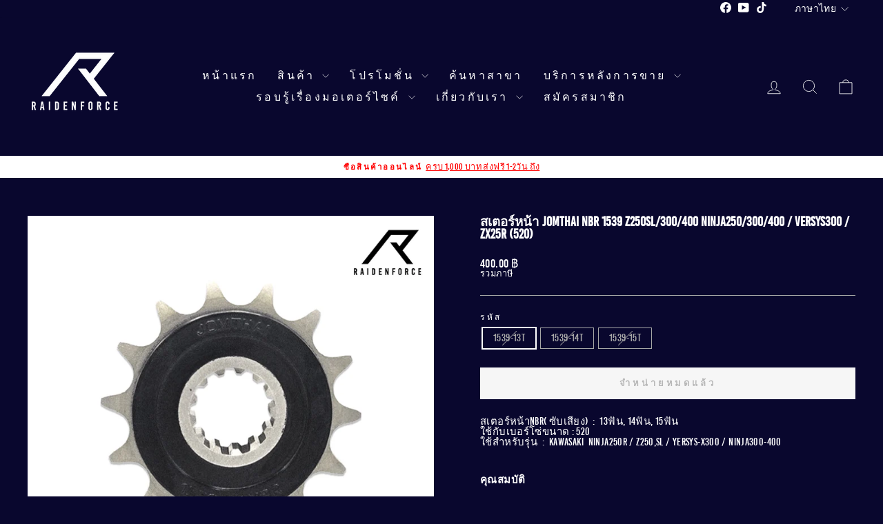

--- FILE ---
content_type: text/javascript; charset=utf-8
request_url: https://www.raidenforce.com/products/%E0%B9%80%E0%B8%AA%E0%B8%95%E0%B8%AD%E0%B8%A3%E0%B9%8C%E0%B8%AB%E0%B8%99%E0%B9%89%E0%B8%B2-jomthai-nbr-1539-z250sl-300-400-ninja250-300-400-versys300-zx25r-520.js?currency=THB&country=TH
body_size: 904
content:
{"id":6643633029223,"title":"สเตอร์หน้า JOMTHAI NBR 1539  Z250SL\/300\/400 Ninja250\/300\/400 \/ Versys300 \/ ZX25R (520)","handle":"เสตอร์หน้า-jomthai-nbr-1539-z250sl-300-400-ninja250-300-400-versys300-zx25r-520","description":"\u003cp\u003e\u003cspan style=\"font-weight: 400;\" data-mce-fragment=\"1\" data-mce-style=\"font-weight: 400;\"\u003eสเตอร์หน้าNBR( ซับเสียง)  :  13ฟัน, 14ฟัน, 15ฟัน\u003c\/span\u003e\u003cbr\u003e\u003cspan style=\"font-weight: 400;\" data-mce-fragment=\"1\" data-mce-style=\"font-weight: 400;\"\u003eใช้กับเบอร์โซ่ขนาด : 520\u003c\/span\u003e\u003cbr\u003e\u003cspan style=\"font-weight: 400;\" data-mce-fragment=\"1\" data-mce-style=\"font-weight: 400;\"\u003eใช้สำหรับรุ่น  :  KAWASAKI  NINJA250R \/ Z250,SL \/ YERSYS-X300 \/ NINJA300-400\u003c\/span\u003e\u003c\/p\u003e\n\u003cp\u003e\u003cbr data-mce-fragment=\"1\"\u003e\u003cstrong\u003eคุณสมบัติ\u003c\/strong\u003e\u003c\/p\u003e\n\u003cul data-mce-fragment=\"1\"\u003e\n\u003cli style=\"font-weight: 400;\" data-mce-fragment=\"1\" data-mce-style=\"font-weight: 400;\"\u003e\u003cspan style=\"font-weight: 400;\" data-mce-fragment=\"1\" data-mce-style=\"font-weight: 400;\"\u003eวัสดุ : สเตอร์หน้าซับเสียง(NBR) ผลิตจากเหล็กเพลา เกรด SCM420\u003c\/span\u003e\u003c\/li\u003e\n\u003cli style=\"font-weight: 400;\" data-mce-fragment=\"1\" data-mce-style=\"font-weight: 400;\"\u003e\u003cspan style=\"font-weight: 400;\" data-mce-fragment=\"1\" data-mce-style=\"font-weight: 400;\"\u003eคุณสมบัติพิเศษ ทนแรงดึง ทนต่อการสึกหรอจากการเสียดสี ทนความร้อนนำเข้าจากประเทศญี่ปุ่น\u003c\/span\u003e\u003c\/li\u003e\n\u003cli style=\"font-weight: 400;\" data-mce-fragment=\"1\" data-mce-style=\"font-weight: 400;\"\u003e\u003cspan style=\"font-weight: 400;\" data-mce-fragment=\"1\" data-mce-style=\"font-weight: 400;\"\u003eยางซับเสียงNBR ความทนทานต่อน้ำมันและน้ำมันเชื่อเพลิง มีอายุการใช้งานยาวนานมากกว่ายางประเภทอื่นๆยางNBR ที่ใช้กับสเตอร์หน้า เป็นยางชนิดเดียวกันกับ ยางX-ring ที่อยู่ในโซ่ จอมไทย\u003c\/span\u003e\u003c\/li\u003e\n\u003c\/ul\u003e","published_at":"2022-02-23T17:05:19+07:00","created_at":"2022-02-23T17:02:13+07:00","vendor":"JOMTHAI","type":"ระบบขับเคลื่อน","tags":[],"price":40000,"price_min":40000,"price_max":40000,"available":false,"price_varies":false,"compare_at_price":40000,"compare_at_price_min":40000,"compare_at_price_max":40000,"compare_at_price_varies":false,"variants":[{"id":39640192647271,"title":"1539-13T","option1":"1539-13T","option2":null,"option3":null,"sku":"JOMTHAI-1539-13T","requires_shipping":true,"taxable":false,"featured_image":null,"available":false,"name":"สเตอร์หน้า JOMTHAI NBR 1539  Z250SL\/300\/400 Ninja250\/300\/400 \/ Versys300 \/ ZX25R (520) - 1539-13T","public_title":"1539-13T","options":["1539-13T"],"price":40000,"weight":500,"compare_at_price":40000,"inventory_management":"shopify","barcode":"JOMTHAI-1539-13T","requires_selling_plan":false,"selling_plan_allocations":[]},{"id":39640192680039,"title":"1539-14T","option1":"1539-14T","option2":null,"option3":null,"sku":"JOMTHAI-1539-14T","requires_shipping":true,"taxable":false,"featured_image":null,"available":false,"name":"สเตอร์หน้า JOMTHAI NBR 1539  Z250SL\/300\/400 Ninja250\/300\/400 \/ Versys300 \/ ZX25R (520) - 1539-14T","public_title":"1539-14T","options":["1539-14T"],"price":40000,"weight":500,"compare_at_price":40000,"inventory_management":"shopify","barcode":"JOMTHAI-1539-14T","requires_selling_plan":false,"selling_plan_allocations":[]},{"id":39640192712807,"title":"1539-15T","option1":"1539-15T","option2":null,"option3":null,"sku":"JOMTHAI-1539-15T","requires_shipping":true,"taxable":false,"featured_image":null,"available":false,"name":"สเตอร์หน้า JOMTHAI NBR 1539  Z250SL\/300\/400 Ninja250\/300\/400 \/ Versys300 \/ ZX25R (520) - 1539-15T","public_title":"1539-15T","options":["1539-15T"],"price":40000,"weight":500,"compare_at_price":40000,"inventory_management":"shopify","barcode":"JOMTHAI-1539-15T","requires_selling_plan":false,"selling_plan_allocations":[]}],"images":["\/\/cdn.shopify.com\/s\/files\/1\/0012\/7087\/4215\/files\/JOMTHAINBR1539Z250SL_300_400Ninja250_300_400_Versys300_ZX25R_520.jpg?v=1691215605"],"featured_image":"\/\/cdn.shopify.com\/s\/files\/1\/0012\/7087\/4215\/files\/JOMTHAINBR1539Z250SL_300_400Ninja250_300_400_Versys300_ZX25R_520.jpg?v=1691215605","options":[{"name":"รหัส","position":1,"values":["1539-13T","1539-14T","1539-15T"]}],"url":"\/products\/%E0%B9%80%E0%B8%AA%E0%B8%95%E0%B8%AD%E0%B8%A3%E0%B9%8C%E0%B8%AB%E0%B8%99%E0%B9%89%E0%B8%B2-jomthai-nbr-1539-z250sl-300-400-ninja250-300-400-versys300-zx25r-520","media":[{"alt":null,"id":34605430440212,"position":1,"preview_image":{"aspect_ratio":1.0,"height":1040,"width":1040,"src":"https:\/\/cdn.shopify.com\/s\/files\/1\/0012\/7087\/4215\/files\/JOMTHAINBR1539Z250SL_300_400Ninja250_300_400_Versys300_ZX25R_520.jpg?v=1691215605"},"aspect_ratio":1.0,"height":1040,"media_type":"image","src":"https:\/\/cdn.shopify.com\/s\/files\/1\/0012\/7087\/4215\/files\/JOMTHAINBR1539Z250SL_300_400Ninja250_300_400_Versys300_ZX25R_520.jpg?v=1691215605","width":1040}],"requires_selling_plan":false,"selling_plan_groups":[]}